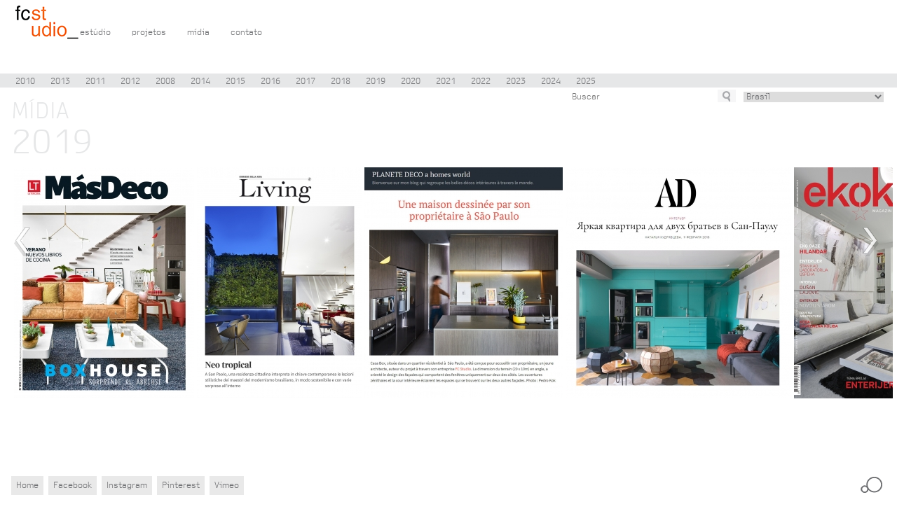

--- FILE ---
content_type: text/html; charset=UTF-8
request_url: https://www.fcstudio.com.br/midias/2019
body_size: 2778
content:
<!doctype html>
<html lang="en" class="no-js">
    <head>
        <meta charset="UTF-8">
        <meta name="description" content="" />
        <meta name="keywords" content="" />
        <meta name="author" content="" />

        <link rel="shortcut icon" type="image/x-icon" href="https://www.fcstudio.com.br/static/site/img/favicon.png">
        <link rel="shortcut icon" type="image/x-icon" href="https://www.fcstudio.com.br/static/site/img/favicon.ico">
        <title>FCstudio</title>
        <meta name="base_url" content="https://www.fcstudio.com.br/">
        <link href="https://www.fcstudio.com.br/static/site/css/reset.css" rel="stylesheet" type="text/css" />
        <link href="https://www.fcstudio.com.br/static/site/css/style.css" rel="stylesheet" type="text/css" />
        <!--<link href="https://www.fcstudio.com.br/static/site/css/jquery.bxslider.css" rel="stylesheet" type="text/css" />-->
        <link href="https://www.fcstudio.com.br/static/site/css/jquery.thumbnailScroller.css" rel="stylesheet" />
        <script src="https://code.jquery.com/jquery-1.10.1.min.js"></script>
        <script type="text/javascript" src="https://www.fcstudio.com.br/static/site/js/jquery-migrate-1.2.1.min.js"></script>
        <script src="https://www.fcstudio.com.br/static/site/js/bibliotecas/jquery.easing.1.3.js" type="text/javascript"></script>
        <script src="https://www.fcstudio.com.br/static/site/js/jquery-ui-1.8.13.custom.min.js"></script>
        <!--<script src="https://www.fcstudio.com.br/static/site/js/jquery.timelinr-0.9.53.js"></script-->
        <script src="https://www.fcstudio.com.br/static/site/js/bjqs-1.3.min.js"></script>
        <script src="https://www.fcstudio.com.br/static/site/js/lemmon-slider.js"></script>
        <script src="https://www.fcstudio.com.br/static/site/js/jquery.checkbox.min.js"></script>
        <script src="https://www.fcstudio.com.br/static/site/js/jquery.validate.js"></script>

        <script type="text/javascript">
            var BASE_URL = "https://www.fcstudio.com.br/";

        </script> 
        <script src="https://www.fcstudio.com.br/static/site/js/jquery.maskedinput.min.js"></script>
        <script src="https://www.fcstudio.com.br/static/site/js/structure.js"></script>
        <script src="https://www.fcstudio.com.br/static/site/js/structure2.js"></script>
        <script>
            (function (i, s, o, g, r, a, m) {
                i['GoogleAnalyticsObject'] = r;
                i[r] = i[r] || function () {
                    (i[r].q = i[r].q || []).push(arguments)
                }, i[r].l = 1 * new Date();
                a = s.createElement(o),
                        m = s.getElementsByTagName(o)[0];
                a.async = 1;
                a.src = g;
                m.parentNode.insertBefore(a, m)
            })(window, document, 'script', '//www.google-analytics.com/analytics.js', 'ga');

            ga('create', 'UA-58947450-1', 'auto');
            ga('send', 'pageview');

        </script>

    </head>
    <body>
                <div class="inner">	   
            <div class="topo">
                <h1> <a href="https://www.fcstudio.com.br/home" class="rpc" title="Flavio Castro">Fl&aacute;vio Castro</a></h1>
                <div id="lava">
                    <ul>
                        <li class="selected"><a href="#" class="a1">est&uacute;dio </a>  
                                    <div class="div1"></div>
                                                                <ul> 
                                <li>
                                    <a href="https://www.fcstudio.com.br/sobre"  class="sobre1"> > sobre </a> 
                                                                        <div class="sobre2"></div>
                                                                            </li> 
                                <li>
                                    <a href="https://www.fcstudio.com.br/equipe"  class="equipe1"> > equipe </a> 
                                                                                <div class="equipe"></div>
                                            
                                </li> 
                                <li>
                                    <a href="https://www.fcstudio.com.br/servicos"  class="servicos1"> > servi&ccedil;os </a> 
                                                                                <div class="servicos"></div>
                                            

                                </li> 
                                <li>
                                    <a href="https://www.fcstudio.com.br/premios"  class="premios1"> > pr&ecirc;mios </a>
                                                                                <div class="premios"></div>
                                            
                                </li> 
                                <li>
                                    <a href="https://www.fcstudio.com.br/academicos"  class="academico1"> > acad&ecirc;mico </a> 
                                    
                                            <div class="academico"></div>

                                                                            </li>
                            </ul> 
                        </li>
                        <li>
                            <a href="https://www.fcstudio.com.br/projetos" class="a2">projetos </a> 
                                    
                                    <div class="div2"></div>
                                                            </li>
                        <li>

                            <a href="https://www.fcstudio.com.br/midias" class="a3">m&iacute;dia </a> 
                                    <div class="div3"></div>
                                                            </li>
                        <li>
                            <a href="https://www.fcstudio.com.br/contato" class="a4">contato </a> 
                                                                <div class="div4"></div>
                                                            </li>			
                    </ul>	
                </div>
            </div>
        </div>

  <div class="inner">  
    <div class="menu-interno">
      <ul>
         					<li><a href="https://www.fcstudio.com.br/midias/2010">2010</a></li>
										<li><a href="https://www.fcstudio.com.br/midias/2013">2013</a></li>
										<li><a href="https://www.fcstudio.com.br/midias/2011">2011</a></li>
										<li><a href="https://www.fcstudio.com.br/midias/2012">2012</a></li>
										<li><a href="https://www.fcstudio.com.br/midias/2008">2008</a></li>
										<li><a href="https://www.fcstudio.com.br/midias/2014">2014</a></li>
										<li><a href="https://www.fcstudio.com.br/midias/2015">2015</a></li>
										<li><a href="https://www.fcstudio.com.br/midias/2016">2016</a></li>
										<li><a href="https://www.fcstudio.com.br/midias/2017">2017</a></li>
										<li><a href="https://www.fcstudio.com.br/midias/2018">2018</a></li>
										<li><a href="https://www.fcstudio.com.br/midias/2019">2019</a></li>
										<li><a href="https://www.fcstudio.com.br/midias/2020">2020</a></li>
										<li><a href="https://www.fcstudio.com.br/midias/2021">2021</a></li>
										<li><a href="https://www.fcstudio.com.br/midias/2022">2022</a></li>
										<li><a href="https://www.fcstudio.com.br/midias/2023">2023</a></li>
										<li><a href="https://www.fcstudio.com.br/midias/2024">2024</a></li>
										<li><a href="https://www.fcstudio.com.br/midias/2025">2025</a></li>
					       
              </li>
              <li style="float:right;">
                <form action="https://www.fcstudio.com.br/busca" method="POST" class="form">
                  <input type="text" id="busca" name="busca" placeholder="Buscar" value=""/> <button type="submit" class="busca-ok">buscar</button>                      
                </form>
                <form action="https://www.fcstudio.com.br/midias" method="POST" name="formPais" id="formPais" >
                  <select size="1" name="pais" onchange="this.form.submit()" class="selectBorder">   
					<option value="">Selecionar Pa&iacute;s</option>
					<option value="1" selected>Brasil</option><option value="2" >Estados Unidos</option><option value="3" >Espanha</option><option value="4" >Cingapura</option><option value="7" >Israel</option><option value="9" >It&aacute;lia</option><option value="10" >Noruega</option><option value="11" >Inglaterra</option><option value="12" >China</option><option value="13" >Venezuela</option><option value="14" >Sui&ccedil;a</option><option value="15" >R&uacute;ssia</option><option value="16" >Pol&ocirc;nia</option><option value="17" >Argentina</option><option value="18" >Jap&atilde;o</option><option value="19" >Rom&ecirc;nia</option><option value="20" >Chile</option><option value="22" >Mexico</option><option value="24" >Franca</option><option value="25" >Equador</option><option value="26" >Alemanha</option><option value="27" >Uganda</option><option value="28" >Holanda</option><option value="29" >Portugal</option><option value="30" >Suica</option><option value="31" >Colombia</option><option value="32" >Servia</option><option value="33" >Canada</option><option value="34" >Mal&aacute;sia</option><option value="35" >Taiwan</option><option value="36" >Escocia</option><option value="39" >Coreia do Sul</option><option value="40" >Filipinas</option><option value="41" >Africa</option><option value="42" >India</option>                  
                 </select>
              </form> 
              </li>
      </ul>         
    </div>
	
	<div class="content-projetos">
		
		<h2>M&iacute;dia</h2>
				<h3>2019</h3>               
				<div class="wrap">
			
			<div id="slider3" class="slider">
								<ul>
											<li>
							<img src="https://www.fcstudio.com.br/static/site/img/midias/img_crop_20190107054324.jpg" alt="" class="clickme" rel="207"/>
						</li>  
												<li>
							<img src="https://www.fcstudio.com.br/static/site/img/midias/img_crop_20190107062739.jpg" alt="" class="clickme" rel="208"/>
						</li>  
												<li>
							<img src="https://www.fcstudio.com.br/static/site/img/midias/img_crop_20190107084534.jpg" alt="" class="clickme" rel="209"/>
						</li>  
												<li>
							<img src="https://www.fcstudio.com.br/static/site/img/midias/img_crop_20190109085524.jpg" alt="" class="clickme" rel="212"/>
						</li>  
												<li>
							<img src="https://www.fcstudio.com.br/static/site/img/midias/img_crop_20190115091917.jpg" alt="" class="clickme" rel="214"/>
						</li>  
												<li>
							<img src="https://www.fcstudio.com.br/static/site/img/midias/img_crop_20190117034704.jpg" alt="" class="clickme" rel="216"/>
						</li>  
												<li>
							<img src="https://www.fcstudio.com.br/static/site/img/midias/img_crop_20190204111754.jpg" alt="" class="clickme" rel="217"/>
						</li>  
												<li>
							<img src="https://www.fcstudio.com.br/static/site/img/midias/img_crop_20190222065823.jpg" alt="" class="clickme" rel="220"/>
						</li>  
												<li>
							<img src="https://www.fcstudio.com.br/static/site/img/midias/img_crop_20190219114246.JPG" alt="" class="clickme" rel="218"/>
						</li>  
												<li>
							<img src="https://www.fcstudio.com.br/static/site/img/midias/img_crop_20190219122232.jpg" alt="" class="clickme" rel="219"/>
						</li>  
												<li>
							<img src="https://www.fcstudio.com.br/static/site/img/midias/img_crop_20190225073449.jpg" alt="" class="clickme" rel="221"/>
						</li>  
												<li>
							<img src="https://www.fcstudio.com.br/static/site/img/midias/img_crop_20190227060323.jpg" alt="" class="clickme" rel="222"/>
						</li>  
												<li>
							<img src="https://www.fcstudio.com.br/static/site/img/midias/img_crop_20190301055918.jpg" alt="" class="clickme" rel="223"/>
						</li>  
												<li>
							<img src="https://www.fcstudio.com.br/static/site/img/midias/img_crop_20190301071849.jpg" alt="" class="clickme" rel="224"/>
						</li>  
												<li>
							<img src="https://www.fcstudio.com.br/static/site/img/midias/img_crop_20190318122915.jpg" alt="" class="clickme" rel="225"/>
						</li>  
												<li>
							<img src="https://www.fcstudio.com.br/static/site/img/midias/img_crop_20190328020746.jpg" alt="" class="clickme" rel="226"/>
						</li>  
												<li>
							<img src="https://www.fcstudio.com.br/static/site/img/midias/img_crop_20190401053508.jpg" alt="" class="clickme" rel="227"/>
						</li>  
												<li>
							<img src="https://www.fcstudio.com.br/static/site/img/midias/img_crop_20190402014925.jpg" alt="" class="clickme" rel="228"/>
						</li>  
												<li>
							<img src="https://www.fcstudio.com.br/static/site/img/midias/img_crop_20190429055448.jpg" alt="" class="clickme" rel="229"/>
						</li>  
												<li>
							<img src="https://www.fcstudio.com.br/static/site/img/midias/img_crop_20190506055418.jpg" alt="" class="clickme" rel="230"/>
						</li>  
												<li>
							<img src="https://www.fcstudio.com.br/static/site/img/midias/img_crop_20190506105241.jpg" alt="" class="clickme" rel="231"/>
						</li>  
												<li>
							<img src="https://www.fcstudio.com.br/static/site/img/midias/img_crop_20190510124640.jpg" alt="" class="clickme" rel="232"/>
						</li>  
												<li>
							<img src="https://www.fcstudio.com.br/static/site/img/midias/img_crop_20190712112702.jpg" alt="" class="clickme" rel="237"/>
						</li>  
												<li>
							<img src="https://www.fcstudio.com.br/static/site/img/midias/img_crop_20190809084554.jpg" alt="" class="clickme" rel="238"/>
						</li>  
												<li>
							<img src="https://www.fcstudio.com.br/static/site/img/midias/img_crop_20190809085833.jpg" alt="" class="clickme" rel="239"/>
						</li>  
												<li>
							<img src="https://www.fcstudio.com.br/static/site/img/midias/img_crop_20190918021239.jpg" alt="" class="clickme" rel="240"/>
						</li>  
						 
				</ul> 
			</div>
			
			<div class="controls">    
				<a href="#" class="next-page"><img src="https://www.fcstudio.com.br/static/site/images/projetos/next.png" alt=""/></a>
				<a href="#" class="prev-page"><img src="https://www.fcstudio.com.br/static/site/images/projetos/prev.png" alt=""/></a>
			</div>     
		
		</div>
		
		<!--TARJA CINZA OCULTA-->
		<div id="wrapper">  
			<div id="div2"> 
				<div id="teste">
			<!-- CONTEuDO -->
				</div>
			</div>
		</div>
	
	</div>
  
  </div>

   
	<div class="box-big-image">
		<img class="big-image" src="transparent.png" alt=""/>
	</div>
	<div class="box-big-video">
		<iframe class="big-video" width="853" height="480" src="https://www.fcstudio.com.br/blank.html" frameborder="0" allowfullscreen></iframe>
	</div>
	
	<div class="inner">
  <footer>
    <div class="redes-sociais">
        <ul>
            <li>
                <a href="https://www.fcstudio.com.br/home">Home</a>
            </li>
            <li>
                <a href="https://www.facebook.com/fcstudio.arquitetura?ref=hl" target="_blank">Facebook</a>
            </li>
            <li>
                <a href="http://www.instagram.com/fcstudio_" target="_blank">Instagram</a>
            </li>
            <li>
                <a href="http://pinterest.com/FCSTUDIOarq/" target="_blank">Pinterest</a>
            </li>
             <li>
                <a href="https://vimeo.com/fcstudio" target="_blank">Vimeo</a>
            </li>
            
                
            
        </ul>
        <div class="logo-vitamina">
            <a href="https://www.vitaminaweb.com.br" target="_blank" class="vitamina"><img src="https://www.fcstudio.com.br/static/site/images/logo-vitamina.png" alt=""/></a>
        </div>
    </div>
  </footer>
</div>






</body>
</html>

--- FILE ---
content_type: text/css
request_url: https://www.fcstudio.com.br/static/site/css/reset.css
body_size: 1042
content:
html, body, div, span, applet, object, iframe,
h1, h2, h3, h4, h5, h6, hr, p, blockquote, pre,
a, abbr, acronym, address, big, cite, code,
del, dfn, em, font, img, ins, kbd, q, s, samp,
small, strike, strong, sub, sup, tt, var,
b, u, i, center,
dl, dt, dd, ol, ul, li,
fieldset, form, label, legend,
table, caption, tbody, tfoot, thead, tr, th, td {
	margin:0; padding:0; border:0; outline:0; background:transparent;
	/*vertical-align: baseline;*/
}

body { line-height:1; }
input, select, textarea { border:1px solid #aeaeae; margin:0px; color:#FFF; padding:0px; font-size:11px;}
ol, ul { list-style:none; }
blockquote, q { quotes:none; }
hr { display:none; }
/* remember to define focus styles! */
:focus { outline:0; }

/* remember to highlight inserts somehow! */
ins { text-decoration:none; }
del { text-decoration:line-through; }

/* tables still need 'cellspacing="0"' in the markup */
table { border-collapse:collapse; border-spacing:0; }

/* classe para replace */
.tit,
.rpc, .rpci { display:block; overflow:hidden; text-indent:-9999px; }
.rpci { border:none; word-spacing:999px; cursor:pointer; }

/* configurações gerais de a */
a, .a1:hover {	text-decoration:none; }
a:hover, .a1 { text-decoration:underline; }

/* floats */
.fL, .fR { display:block; position:relative; float:left; }
.fR { float:right!important; }
.fN { float:none!important; }

/*uteis*/
.dMa { display:block!important; margin-left:auto!important; margin-right:auto!important; float:none!important; }
.bB { border:none!important; }
.dN { display:none!important; } .dB { display:block; } .dBi { display:block!important; } .dI { display:inline; } .dT { display:table; }
.bgN { background:none!important; }
.w100 {width:100%!important;}
.cR {clear:right;} .cL {clear:left;} .cB {clear:both; display:block;} .cN {clear:none;}
.hA {height:auto!important;}
.wA {width:auto!important;}
.oH { overflow:hidden!important; } .oV, .overI { overflow:visible!important; }
.m0 { margin:0px!important; }
.mL { margin-left:0px!important; } .mB { margin-bottom:0px!important; } .mT { margin-top:0px!important; } .mR { margin-right:0px!important; }
.p0 { padding:0px!important; }
.pL { padding-left:0px!important; } .pB { padding-bottom:0px!important; } .pT { padding-top:0px!important; } .pR { padding-right:0px!important; }

.l1, .l1 li, .l2, .l2 li { width:100%; float:left; display:block; position:relative; }
.l2,.l2 li { width:auto; }

.tR { text-align:right; } .tC { text-align:center; }

.z1 { z-index:1; position:relative; } .z2 { z-index:2; position:relative; }
.z3 { z-index:3; position:relative; } .z4 { z-index:4; position:relative; }
.z5 { z-index:5; position:relative; } .z6 { z-index:6; position:relative; }.z7 { z-index:7; position:relative; }

.bg1 { background-position:left -00px; } .bg2 { background-position:left -30px; }
.bg3 { background-position:left -60px; } .bg4 { background-position:left -90px; }
.bg5 { background-position:left -120px; } .bg6 { background-position:left -150px; }
.bg7 { background-position:left -180px; } .bg8 { background-position:left -210px; }
.bg9 { background-position:left -240px; } .bg10 { background-position:left -270px; }

/*
* ------------------------------------------------------------------------------------------------
* FONT F@CE
* ------------------------------------------------------------------------------------------------
*/
@font-face {
    font-family: 'AccessLight';
    src: url('../fonts/access_light-webfont-webfont.eot');
    src: url('../fonts/access_light-webfont-webfont.eot') format('embedded-opentype'),
         url('../fonts/access_light-webfont-webfont.woff') format('woff'),
         url('../fonts/access_light-webfont-webfont.ttf') format('truetype'),
         url('../fonts/access_light-webfont-webfont.svg#AccessLight') format('svg');
}

--- FILE ---
content_type: text/css
request_url: https://www.fcstudio.com.br/static/site/css/style.css
body_size: 5588
content:
body {
	
	color:#6d6e71;
	font:9pt 'AccessLight';	
}
.general {
	
	overflow:hidden;
	width:100%;		
}

/* Centralizada */
.inner {
margin: auto;
width: 100%;
padding: 0;
}

.inner a {
	color:#6d6e71;
	font:9pt 'AccessLight';	
	text-decoration: none;

}

/* Topo */
.topo {
	width:100%;
	z-index:1;
}

.topo h1 {
	float:left;
	height:66px;
	width:103px;
	padding-right: 21px;
	   padding-left: 16px;
}

.topo h1 a {
	background:url(../images/logo.png) no-repeat;
	height:66px;
	width:103px;
	text-indent: -999999px;
	float:left;
	
}


.topo #lava {
		position:relative; 
		text-align:center; 
		width:683px; 
		height:40px;
		top:32px;
		left:99px;
	}
	
.topo #lava ul {
		margin:0; 
		padding:0; 
		list-style:none; 
		display:inline;
		position:absolute; 
		left:0px; 
		top:0; 
		z-index:100;
		width: 100%;

	}
	
.topo #lava ul li {
		margin:0 15px; 
		float:left;
	}

.topo #lava li ul {
	position: absolute;
	left: 1px; /* Set 1px less than menu width */
	top: 20px;
	display: none;

	}

.topo #lava ul li a {
	color:#6d6e71;
	display:block;
	font:9pt 'AccessLight';	
	left:0;
	line-height:30px;
	background: none;
	text-decoration:none;
	text-align:left;
	top:0;	
	}

.topo #lava ul li a:hover {background: none; color:#fff;  } /* Hover Styles */
		
.topo #lava li ul li a {background: none;  } /* Sub Menu Styles */
		
.topo #lava li:hover ul, li.hover ul { background: none; display: block; color:#fff; } /* The magic */


.topo #lava div { 
    
    width: 0;
    height:11px;
    background-color: #a7a9ac;
    position: absolute;
    top:9px;
    z-index:-99999;
  
    
} 

.fanPage{
position: fixed;
top: 34px;
right: -18%;

}



	
/*.topo #lava #box {
		position:absolute; 
		left:0; 
		top:0; 
		z-index:50; 
		
		height:15px;
		padding:4px;
		margin-left:-10px;
	}
	
.topo #lava #box .head {
		background:#a7a9ac;
		height:20px;
		padding-left:10px;
	}*/



footer{
position: fixed;
bottom: 0px;
background: #fff;
height: 50px;
width: 100%;
}
footer .redes-sociais{
display: block;

margin: auto;
margin-top: 10px;
padding-left: 16px;

	
}
footer .redes-sociais li {
	display:block;
	float: left;
	background: #e9e9e9;
	padding: 7px;
	margin-right: 7px;

}
footer .redes-sociais li a  {
	text-decoration: none;
	color:#6d6e71;
}

.logo-vitamina{
	float: right;
}
.logo-vitamina a.vitamina{
	
	width: 40px;
	height: 36px;
	margin-right: 16px;

}

.logo-home{
	float: right;
bottom: 16px;
position: absolute;
right: 0px;
}
.logo-home a.vitamina{
	
	width: 40px;
	height: 36px;
	margin-right: 16px;

}



 .content{
  margin-top: 92px;
display: block;
padding-left: 16px;
 width: 100%;
   height: 600px;
   background: url(../images/plto_croqui_site.png) no-repeat 200px -19px;

}


 .content img{
float: left;

}
.content h2{
	font:14px 'AccessLight';
	color:#6d6e71;
	padding-bottom:32px; 	
	cursor:default;
}

.content h4{
	font:9pt 'AccessLight';
	color:#6d6e71;
	text-align: justify;
	line-height: 17px;
	
}
.content p{
	font:9pt 'AccessLight';
	color:#6d6e71;
	width: 378px;
	text-align: justify;
	padding-bottom:32px; 
	line-height: 17px;
	
		
}
 .content li{
	font:9pt 'AccessLight';
	
	color:#6d6e71;
	width: 378px;
	text-align: justify;
	padding-bottom: 13px;
	cursor:default;
}

 .content-descricao{
float: left;
margin-top: -193px;
}

 .content-descricao h2{
	font:9pt 'AccessLight';
	color:#6d6e71;
	text-align: justify;
	line-height: 17px;
	
}


.imagem-sobre img{
	float:right;
		
}



.sobre{
  padding-top: 92px;
  display: block;
   
   width: 100%;
   height: 600px;
   background: url(../images/img-sobre.jpg) no-repeat 395px 92px;


}
.sobre h2{
	padding-left: 10px;
	font:14px 'AccessLight';
	color:#6d6e71;
	padding-bottom:32px; 	
	cursor: default;
}

.sobre h4{
	font:9pt 'AccessLight';
	color:#6d6e71;
	text-align: justify;
	line-height: 17px;
	
}
.sobre p{
	font:9pt 'AccessLight';
	color:#6d6e71;
	width: 363px;
	text-align: justify;
	padding-bottom:32px; 
	line-height: 17px;
	padding-left: 10px;
	cursor: default;
		
}

.cinemaArquitetura{
  padding-top: 92px;
  display: block;   

   width: 99%;
   height: 600px;
  


}

.cinemaArquitetura iframe{
	position: absolute;
	left:390px;
	top:218px;
}
.cinemaArquitetura h2{
	padding-left: 10px;
	font:14px 'AccessLight';
	color:#6d6e71;
	padding-bottom:32px; 	
}

.cinemaArquitetura h4{
	font:9pt 'AccessLight';
	color:#6d6e71;
	text-align: justify;
	line-height: 17px;
	
}
.cinemaArquitetura p{
	font:9pt 'AccessLight';
	color:#6d6e71;
	width: 363px;
	text-align: justify;
	padding-bottom:32px; 
	line-height: 17px;
	padding-left: 10px;
		
}

.foro-mercado{
  padding-top: 92px;
  
  display: block;  

   width: 99%;
   height: 600px;
   background: url(../images/foro-mercado.jpg) no-repeat 395px 92px;


}
.foro-mercado h2{
	padding-left: 10px;
	font:14px 'AccessLight';
	color:#6d6e71;
	padding-bottom:32px; 	
}

.foro-mercado h4{
	font:9pt 'AccessLight';
	color:#6d6e71;
	text-align: justify;
	line-height: 17px;
	
}
.foro-mercado p{
	font:9pt 'AccessLight';
	color:#6d6e71;
	width: 363px;
	text-align: justify;
	padding-bottom:32px; 
	line-height: 17px;
	padding-left: 10px;
		
}

.miraflores{
  padding-top: 92px;
  display: block;   

   width: 99%;
   height: 600px;
   background: url(../images/miraflores.jpg) no-repeat 395px 92px;


}
.miraflores h2{
	padding-left: 10px;
	font:14px 'AccessLight';
	color:#6d6e71;
	padding-bottom:32px; 	
}

.miraflores h4{
	font:9pt 'AccessLight';
	color:#6d6e71;
	text-align: justify;
	line-height: 17px;
	
}
.miraflores p{
	font:9pt 'AccessLight';
	color:#6d6e71;
	width: 363px;
	text-align: justify;
	padding-bottom:32px; 
	line-height: 17px;
	padding-left: 10px;
		
}

.edificios-comparados{
  padding-top: 92px;
  display: block;   

   width: 99%;
   height: 600px;
   background: url(../images/edificios-comparados.jpg) no-repeat 395px 92px;


}
.edificios-comparados h2{
	padding-left: 10px;
	font:14px 'AccessLight';
	color:#6d6e71;
	padding-bottom:32px; 	
}

.edificios-comparados h4{
	font:9pt 'AccessLight';
	color:#6d6e71;
	text-align: justify;
	line-height: 17px;
	
}
.edificios-comparados p{
	font:9pt 'AccessLight';
	color:#6d6e71;
	width: 363px;
	text-align: justify;
	padding-bottom:32px; 
	line-height: 17px;
	padding-left: 10px;
		
}

.cidade-vertical{
  padding-top: 92px;
  display: block;   

   width: 99%;
   height: 600px;
   background: url(../images/cidade-vertical.jpg) no-repeat 395px 92px;


}
.cidade-vertical h2{
	padding-left: 10px;
	font:14px 'AccessLight';
	color:#6d6e71;
	padding-bottom:32px; 	
}

.cidade-vertical h4{
	font:9pt 'AccessLight';
	color:#6d6e71;
	text-align: justify;
	line-height: 17px;
	
}
.cidade-vertical p{
	font:9pt 'AccessLight';
	color:#6d6e71;
	width: 363px;
	text-align: justify;
	padding-bottom:32px; 
	line-height: 17px;
	padding-left: 10px;
		
}

.pinacoteca{
  padding-top: 92px;
  display: block;   

   width: 99%;
   height: 600px;
   background: url(../images/pinacoteca.jpg) no-repeat 395px 92px;


}
.pinacoteca h2{
	padding-left: 10px;
	font:14px 'AccessLight';
	color:#6d6e71;
	padding-bottom:32px; 	
}

.pinacoteca h4{
	font:9pt 'AccessLight';
	color:#6d6e71;
	text-align: justify;
	line-height: 17px;
	
}
.pinacoteca p{
	font:9pt 'AccessLight';
	color:#6d6e71;
	width: 363px;
	text-align: justify;
	padding-bottom:32px; 
	line-height: 17px;
	padding-left: 10px;
		
}


.jean-prove{
  padding-top: 92px;
  display: block;   

   width: 99%;
   height: 600px;
   background: url(../images/jean-prove.jpg) no-repeat 395px 92px;


}
.jean-prove h2{
	padding-left: 10px;
	font:14px 'AccessLight';
	color:#6d6e71;
	padding-bottom:32px; 	
}

.jean-prove h4{
	font:9pt 'AccessLight';
	color:#6d6e71;
	text-align: justify;
	line-height: 17px;
	
}
.jean-prove p{
	font:9pt 'AccessLight';
	color:#6d6e71;
	width: 363px;
	text-align: justify;
	padding-bottom:32px; 
	line-height: 17px;
	padding-left: 10px;
		
}


.vila-roche{
  padding-top: 92px;
  display: block;   

   width: 99%;
   height: 600px;
   background: url(../images/vila-roche.jpg) no-repeat 395px 92px;


}
.vila-roche h2{
	padding-left: 10px;
	font:14px 'AccessLight';
	color:#6d6e71;
	padding-bottom:32px; 	
}

.vila-roche h4{
	font:9pt 'AccessLight';
	color:#6d6e71;
	text-align: justify;
	line-height: 17px;
	
}
.vila-roche p{
	font:9pt 'AccessLight';
	color:#6d6e71;
	width: 363px;
	text-align: justify;
	padding-bottom:32px; 
	line-height: 17px;
	padding-left: 10px;
		
}

.content-equipe{
  padding-top: 92px;
  display: block;
  width: 653px;	
   padding-left: 16px;


}
.content-equipe h2{
	font:14px 'AccessLight';
	color:#6d6e71;
	padding-bottom:32px; 
	cursor: default;

}

.content-equipe h4{
	font:10pt 'AccessLight';
	color:#6d6e71;
	text-align: justify;
	line-height: 17px;
	
}
.content-equipe p{
	font:9pt 'AccessLight';
	color:#6d6e71;
	background: url(../images/filete-equipe.jpg) repeat-y right;
	text-align: justify;
	padding-bottom:32px; 
	padding-right: 30px;
	line-height: 20px;
	width: 494px;	
	cursor: default;
		
}

.description {
background-color: #e6e7e8;

display: none;
height: 44px;
width: 140px;
padding: 5px;
position: absolute;
margin-left: 4px;
margin-top: -61px;
border-right: solid 4px white;
}
.description p{
	color:#6d6e71;
}

.content-colaboradores{

display: block;
width: auto;
position: absolute;
top: 133px;
left: 590px;

}
.content-colaboradores h2{
	font:14px 'AccessLight';
	color:#6d6e71;
	padding-bottom:32px; 

}

.content-colaboradores h4{
	font:9pt 'AccessLight';
	color:#6d6e71;
	text-align: justify;
	line-height: 17px;
	
}
.content-colaboradores p{
	font:9pt 'AccessLight';
	color:#6d6e71;
	
	text-align: justify;
	padding-bottom:32px; 
	line-height: 17px;
		
}

.content-colaboradores li{
	font:9pt 'AccessLight';
	
	color:#6d6e71;
	width: auto;
	text-align: justify;
	padding-bottom: 7px;
	cursor:default;
}


.content-arq{
  padding-top: 92px;
  display: block;
     padding-left: 16px;


}
.content-arq h2{
	font:14px 'AccessLight';
	color:#6d6e71;
	padding-bottom:32px; 	
}

.content-arq h4{
	font:9pt 'AccessLight';
	color:#6d6e71;
	text-align: justify;
	line-height: 17px;
	
}
.content-arq p{
	font:9pt 'AccessLight';
	color:#6d6e71;
	width: 378px;
	text-align: justify;
	padding-bottom:32px; 
	line-height: 17px;
	float: left;
		
}

.content-arq .fR p{
	font:9pt 'AccessLight';
	color:#6d6e71;
	width: 378px;
	text-align: justify;
	padding-bottom:32px; 
	line-height: 17px;
	float: right;
		
}



.content-memorial{
  padding-top: 16px;
  display: block;
     padding-left: 16px;
     	font:9pt 'AccessLight';
	color:#6d6e71;
	width: 747px;
	text-align: justify;
	padding-bottom:32px; 
	line-height: 17px;


}
.content-memorial h2{
	font:9pt 'AccessLight';
	color:#6d6e71;
	padding-bottom:2px; 
	font-weight: bold;

}


.content-memorial p{
	font:9pt 'AccessLight';
	color:#6d6e71;
	width: 747px;
	text-align: justify;
	padding-bottom:32px; 
	line-height: 17px;
		
}
.content-memorial ul{
  

  padding-bottom: 46px;
  font-weight: bold;
 


}



.menu-interno{
  padding-top: 65px;
  display: block;
     
     width: 100%%;

}

.menu-interno ul{
 
  padding-bottom: 20px;
  background: #e6e7e8;

 
}

.menu-interno li{
  
display: block;
float: left;
padding-left: 22px;

padding-top: 5px;
padding-bottom: 5px;



}



.menu-interno li a{
  
  font:9pt 'AccessLight';
  color:#6d6e71;
  padding-bottom: 2px;
  text-decoration: none;

}
.menu-interno li  form select{
width: 200px;
float: right;
margin-right: 19px;
font:9pt 'AccessLight' !important;
  color:#6d6e71 !important;
  margin-top:-2px;
  border:none !important;
  
}
/*.menu-interno li form .box_select 
{
background: url(../images/pais.png) no-repeat scroll right center;
    border:none;
	background-color:none;
    height: 17px;  
    width: 200px;
	float:left;
	margin-bottom: 10px;
	
	
}
.menu-interno li form .box_select select 
{
   width: 200px;
float: right;
margin-right: 19px;
font:9pt 'AccessLight' !important;
  color:#6d6e71 !important;
  margin-top:-3px;

	
	
}*/

.video{
margin-left: 432px;
position: absolute;
top: 136px;
}

.videofl{
  padding-top: 92px;
  padding-left:16px;
  display: block;
   text-align: justify;
   width: 400px;

  


}

.menu-interno li form input{
width: 200px;

font: 9pt 'AccessLight' !important;
color: #6d6e71 !important;
margin-top: -3px;
float: left;
height: 16px;
padding: 0px 8px;
border: none;
}

.menu-interno li .formfR{

float: right !important;
margin-right: 10px;

}

.menu-interno li .form{

margin-right: 225px;

}

 .menu-interno li button{
background: url(../images/buscar.png) no-repeat;
width: 26px;
height: 18px;
text-indent: -9999px;
border: none;
float: left;
margin-top: -5px;
margin-right: 5px;
  }


#premiosVazio{
margin-top: -101px;
}

.contato{
  padding-top: 92px;
  display: block;
  padding-left: 16px;


}
.contato h2{
	font:14px 'AccessLight';
	color:#6d6e71;
	padding-bottom:32px; 	
}

.contato h4{
	font:9pt 'AccessLight';
	color:#6d6e71;
	text-align: justify;
	line-height: 17px;
	
}

.contato p{
	font:9pt 'AccessLight';
	color:#6d6e71;
	width: 179px;
	
	padding-bottom:30px; 
	line-height: 17px;
	cursor: default;
		
}
.contato p a{ 
	font:9pt 'AccessLight';
	color:#6d6e71;
	width: 170px;
	
	padding-bottom:30px; 
	line-height: 17px;
		
}

.contato .mapa{
	
	text-align: justify;
	margin-left:360px;
	float: left;
	width: 642px;

	
		
}
#posicao{
	float:left;
	width: 240px;

}
.contato .mapa a{
	
	text-align: justify;
	font-size:9pt;
	color: #6d6e71;
	padding-top: 8px;
	
		
}
.contato img{
	height: 343px;
	width: 642px;
	text-align: justify;
	padding-bottom:8px; 
	float: right;
	margin-top: -272px;
	border-bottom: solid 5px #e5e6e6;
		
}

.form-contato{
	
	border-top: solid 1px #e7e7e7;
	border-left: solid 1px #e7e7e7;
	border-right: solid 1px #e7e7e7;
	width: 584px;
	padding: 10px 0px;
  display: block;
  background: #fff;
	
}

.form-contato h2{
	margin-top:37px;
	margin-left:30px;
	margin-right:30px;
	margin-bottom: 25px;
	font:9pt 'AccessLight';

	
}

.form-contato form {
display: block;

width: 572px;
height: 100%;
font:9pt 'AccessLight';

	
}

.form-contato form input[type="text"]{
	border:1px solid #c2c2c2;
	background-color:#fff;
	color:#6d6e71;
	letter-spacing: 1px;
	height:30px;
	margin-left: 35px;
	
	margin-bottom: 8px;
	width:502px;
	padding: 5px;
}
.ulCheck{
display: block;

}
.ulCheck li{
	float: left;
	width: 179px;
}

.ulCheck .lastLi{

margin-bottom: 22px;
}

#contact_error {
padding-left:30px;
}

.form-contato form #email
 {
	width:352px;
}
.form-contato form #data_nascimento
 {
	width:135px;
	margin-right: 35px;
}
.form-contato form #nacionalidade
 {
	width:352px;
	margin-top: -50px;
}


.form-contato form #telefone
 {
	width:135px;
	margin-right: 35px;
	
}

.form-contato form #empresa
 {
	width:352px;
}

.form-contato form #inicio_empresa
 {
	width:57px;
	float:left;
}
.form-contato form #fim_empresa
 {
	width:57px;
	float:right;
	margin-top:-50px;
	margin-right: 42px;
}

.form-contato form .frMesAno{
	position: absolute;
margin-top: -50px;
margin-left: 371px;
}

.form-contato form #ano_periodo
 {
	width:240px;
}

.form-contato form #outros
 {
width: 90px;
height: 15px;
margin-top: 10px;
}
.form-contato form .univer
 {
	top:-50px;
	float: left;
margin-top: -50px;
border-bottom: solid 1px #e7e7e7;
	border-left: solid 1px #e7e7e7;
	border-right: solid 1px #e7e7e7;
	margin-bottom:32px;
	background: #fff;
	margin-left: -1px;

}
	


.form-contato form textarea{
	border:1px solid #c2c2c2;
	background-color:#fff;
	color:#6d6e71;
	font:9pt 'AccessLight';
	letter-spacing: 1px;
	height:139px;
	margin-left: 35px;
margin-right: 35px;
margin-bottom: 8px;
padding: 5px;
	width:502px;
	overflow:hidden;
	resize:none;
}

.adcionarExp{
	background: #e6e7e8;
	padding: 5px 20px;
	width: 180px;
	color:#6d6e71;
	font:9pt 'AccessLight';
	float: right;
margin-right: 35px;
text-align: center;
text-decoration: none;

}

.form-contato form input.error,
.form-contato form textarea.error {
	border:1px solid #F00!important;
}

.form-contato form button {

background-color: #e6e7e8;
color: #6d6e71;
cursor: pointer;
display: block;
float: right;
font:9pt 'AccessLight';
letter-spacing: 1px;
border: none;
padding: 10px 35px 10px 35px;
margin-right: 35px;
margin-top:20px;
margin-bottom:20px;
	
}


.form-contato .fR {
	padding:0 0 0 0;
	float:right!important;
	top:-50px;
	left: 14px;
}

.form-contato .fRmes {
	padding:0 0 0 0;
	float:right!important;
	top:-50px;
	left: 51px;
}

.maq{
	margin-right: 60px;
}
.conc{
	margin-right: 75px;
}
.exe{
	margin-right: 50px;
}
.edi{
	margin-right: 48px;
}
.img3d{
	margin-right: 50px;
}

.projBas{
	margin-right: 50px;
}

.dirObra{
	margin-right: 50px;
}

.urb{
	margin-right: 45px;
}
.desInd{
	margin-right: 50px;
}
.pai{
	margin-right: 50px;
}
.inte{
	margin-right: 50px;
}

.chePro{
	margin-right: 13px;
}
.arqEq{
	margin-right: 50px;
}
.esta{
	margin-right: 50px;
}
.cola{
	margin-right: 50px;
}
.auto2d{
	margin-right: 50px;
}
.photo{
	margin-right: 50px;
}

.pacAd{
	margin-right: 50px;
}
.auto3d{
	margin-right: 50px;
}
.stuMax{
	margin-right: 30px;
}


.ske{
	margin-right: 59px;
}
.des{
	margin-right: 58px;
}
.illu{
	margin-right: 50px;
}
.port{
	margin-right: 50px;
}

.esp{
	margin-right: 50px;
}
.ing{
	margin-right: 50px;
}


#mask {position:absolute;
z-index:9000;  
background-color:#fff; 
display:none;
width: 100%;
height: 100%;
}

#boxes .window {
position:absolute;
width:900px;
height:2000px;
display:none;
z-index:9999;
padding:20px;
top:5% !important;
left:20% !important;
}


/* posiciona o link para fechar a janela */
.close {
display:block; 
text-align:center;
background: url(../images/fechar.png) no-repeat;
width: 27px;
height: 27px;
color: #1b6f89;
float:right;
opacity: 1;
text-indent: -999999px;
margin-right: -14px;
}  


#boxes #dialog {
  width:572px; 
  height:100%;
}

#boxes #dialog1 {
  width:900px; 
  height:500px;
}

 .gallery {
	float:left;
	padding:0px;
	width:auto;
}



 .nav-prev {
	position: absolute;
    top: 50%;
    left: 2%;
    width: 38px;
    height: 43px;
    cursor: pointer;
    background: transparent url(../images/projetos/prev.png) no-repeat 0 0;	
    z-index: 2222222;
 
    
}
a.nav-prev{
	text-indent: -9999px;
}


 .nav-next {
	position: absolute;
    top: 50%;
    right: 2%;
    width: 38px;
    height: 43px;
    cursor: pointer;
    background: transparent url(../images/projetos/next.png) no-repeat 0 0;
     z-index: 2222222;
     
     
}
a.nav-next {
	text-indent: -9999px;
}

.gallery .thumbs-image .content-thumbs {
	margin-bottom:100px;
	height:auto;
	overflow:hidden;
	position:relative;
	width:100%!important;
	
}

.gallery .thumbs-image .content-thumbs h3 {
color: #464646;
font: 9pt 'AccessLight';
float: left;
padding: 8px 4px 0 4px;
width: 34px;
margin-top: 0px;
	
}

.gallery .thumbs-image .content-thumbs ul {
	display:block;
	height:60px;
	overflow:hidden;
	width:500000px;
	background: #FFF;
}

/*width:2309px;*/

.gallery .thumbs-image .content-thumbs ul li {
	
	cursor:pointer;
	float:left;
	height:60px;
	text-align:center;
	width:154px;
	list-style: none;
}
.gallery .thumbs-image .content-thumbs ul li a{


display:block; 
float:left;
}

.gallery .thumbs-image .content-thumbs ul li a:hover{
background: url(../images/checked.png) no-repeat;
}

.gallery .thumbs-image .content-thumbs ul li img {
	border:solid 4px white;
	height:54px;
	width:154px;
}




.content-central{
    height: 442px;
    position: absolute;
    
    top: 50%;
    margin-top: -221px;
    z-index: 1;
	width: 100%;


}

.content-central h2{
	font:32px 'AccessLight';
	color:#e6e7e8;
	padding-bottom:7px; 
	padding-left: 16px;	
	text-transform: uppercase;
}
.content-central h3{
	font:48px 'AccessLight';
	color:#e6e7e8;
	padding-bottom:7px; 
	padding-left: 16px;	
	text-transform: uppercase;
}
.content-central p{
	font:9pt 'AccessLight';
	color:#6d6e71;
	width: 378px;
	text-align: justify;
		
}
.content-central img{
	float:right;
		
}






.content-projetos{
 padding-top: 16px;
  display: block;
  

}

.content-projetos h2{
	font:32px 'AccessLight';
	color:#e6e7e8;
	padding-bottom:7px; 
	padding-left: 16px;	
	text-transform: uppercase;
}
.content-projetos h3{
	font:48px 'AccessLight';
	color:#e6e7e8;
	padding-bottom:7px; 
	padding-left: 16px;	
	text-transform: uppercase;
	line-height: 42px;
}
.content-projetos p{
	font:9pt 'AccessLight';
	color:#6d6e71;
	width: 378px;
	text-align: justify;
		
}
.content-projetos img{
	float:right;
	cursor: pointer;
		
}
.jquery-checkbox img{ vertical-align: middle; width: 23px; height: 23px; margin:6px 7px 0 11px; }
.jquery-checkbox img{ background: url(../images/check.png) no-repeat; }
.jquery-checkbox img{
	
}
.jquery-checkhover img{

}
.jquery-checkbox-checked img{
	background: url(../images/checked.png) no-repeat;
}
.jquery-checkbox-checked .jquery-checkbox-hover img {
	
}

.jquery-checkbox-disabled img{
	
}
.jquery-checkbox-checked .jquery-checkbox-disabled img{
	
}

.posicao{
	float: right;
margin-top: -45px;
margin-right: 76px;
}

.checkBox{
	margin-left:35px;
}







.sociales {
	text-align: center;
	margin-bottom: 20px;
}

	#timeline {
		width: 100%;
		margin:auto;
		height: 100%;
		overflow: hidden;	
	
		top:50px;
		
	}
		#dates {
			width: 800px!important;
			height: 60px;
			overflow: hidden;
			position: fixed;
			bottom:20px;
			margin-left: 61px!important; 
		}
			#dates li {
				list-style: none;
				float: left;
				width: auto;
				height: 50px;
				font-size: 9pt;
				text-align: center;
				margin-right: 26px;

			}
				#dates a {
					line-height: 38px;
					padding-bottom: 10px;
				
					color:#464646;
				}
				
		
		#issues {
			width: 800px;
			height: 100%;
			overflow: hidden;
		}	
			#issues li {
				width: 800px;
				height: 100%;
				list-style: none;
				float: left;
			}
				#issues li.selected img {
				/*	-webkit-transform: scale(1.1,1.1);
					-moz-transform: scale(1.1,1.1);
				    -o-transform: scale(1.1,1.1);
				    -ms-transform: scale(1.1,1.1);
				    transform: scale(1.1,1.1);*/
				}
				#issues li img {
					float: left;
					margin-right: 8px;
					margin-top: 18px;

					background: transparent;
					-ms-filter: "progid:DXImageTransform.Microsoft.gradient(startColorstr=#00FFFFFF,endColorstr=#00FFFFFF)"; /* IE 8 */   
					filter: progid:DXImageTransform.Microsoft.gradient(startColorstr=#00FFFFFF,endColorstr=#00FFFFFF);/* IE 6 & 7 */      
					/*zoom: 1;
					-webkit-transition: all 2s ease-in-out;
					-moz-transition: all 2s ease-in-out;
					-o-transition: all 2s ease-in-out;
					-ms-transition: all 2s ease-in-out; 
					transition: all 2s ease-in-out;
					-webkit-transform: scale(0.7,0.7);
					-moz-transform: scale(0.7,0.7);
				    -o-transform: scale(0.7,0.7);
				    -ms-transform: scale(0.7,0.7);
				    transform: scale(0.7,0.7);*/
				}
				#issues li h1 {
					color: #464646;
font: 10pt 'AccessLight';
float: left;
padding: 20px;
width: 34px;
margin-top: 20px;					
				}
#issues .posicao {
width: 800px;
height: 65px;
opacity: 1 !important;
float:left;

}

#container{
	
	margin:auto;
	width:345px;
	position: absolute;
	top:50%;
	margin-top: -225px;
	left: 40%;

}

#banner-fade,
#banner-slide{
	margin-bottom: 60px;
}

ul.bjqs-controls.v-centered li a{
	display:block;
	padding:10px;
	
	color:#dbdbdb;
	text-decoration: none;
	font: 55px 'trump';
	top:55%!important;
}



ol.bjqs-markers li a{
	text-indent: -99999999999px;
}

ol.bjqs-markers li.active-marker a,
ol.bjqs-markers li a:hover{
	background: #999;
}

p.bjqs-caption{
	background: rgba(255,255,255,0.5);
}


ul.bjqs{position:relative; list-style:none;padding:0;margin:0;overflow:hidden; display:none;}
li.bjqs-slide{position:absolute; display:none;}
ul.bjqs-controls{list-style:none;margin:0;padding:0;z-index:9999;}
ul.bjqs-controls.v-centered li a{position:absolute;}
ul.bjqs-controls.v-centered li.bjqs-next a{right:-100%;}
ul.bjqs-controls.v-centered li.bjqs-prev a{left:-100%;}
ol.bjqs-markers{list-style: none; padding: 0; margin: 0; width:100%;}
ol.bjqs-markers.h-centered{text-align: center;}
ol.bjqs-markers li{display:inline;}
ol.bjqs-markers li a{display:inline-block;}
p.bjqs-caption{display:block;width:96%;margin:0;padding:2%;position:absolute;bottom:0;}


.wrap { 
		width:98%; 
		margin: 7px 20px; 
		background:#fff; }
	 .slider    { 
	 	overflow:hidden; 
	 	position:relative; 
	 	width:100%; 
	 	height:340px !important; 
	 }
	.slider ul { 
		margin:0; 
		padding:0; 
		
	}
	.slider li { 
		float:left; 
		list-style:none; 
		margin:0 4px 0 0; 
		position: relative;
	}
	
.links{

color:#6d6e71;
	font:9pt 'AccessLight';		
}
	.controls .next-page{
		position: absolute;
top: 45%;
height: 64px;
right: 2%;
	}
		.controls .prev-page{
		position: absolute;
top: 45%;
height: 64px;

	}


.wrap2 { 
width: 73%;
margin-left: 27%;

}
	 .slider2    { 
	 	overflow:hidden; 
	 	position:absolute; 
	 	width:100%; 
	 	height:164px; 
	 	top:7px;
	 }
	.slider2 ul { 
		margin:0; 
		padding:0; 
		height:164px; 
		width: auto !important;
	}
	.slider2 li { 
		float:left; 
		list-style:none; 
		margin:0 5px 0 0; 
	}

	.slider2 li img{
		height: 164px;
	}


	.slider3    { 
	 	overflow:hidden; 
	 	position:absolute; 
	 	width:73%; 
	 	height:164px; 
	 	top:0px;
	 	
	 }
	.slider3 ul { 
		margin:0; 
		padding:0; 
		height:164px; 
		width: auto !important;


	}
	.slider3 li { 
		float:left; 
		list-style:none; 
		margin:0 5px 0 0; 
	}

	.slider3 li img{
		height: 164px;
	}



	.wrap3 { 
width: 100%;
margin-left: 0px;
margin-top: 8px;
}
	 .slider3    { 
	 	overflow:hidden; 
	 	position:absolute; 
	 	width:73%; 
	 	
	 }
	.slider3 ul { 
		margin:0; 
		padding:0; 
		float: left;
		margin-top:15px;
		
	}
	
	.slider3 li { 
		text-align:center; 
		float:left; 
	
	}


	

	#wrapper {
    margin: 0 auto;
    position:relative;
    width:100%;
    background:#fff;
    height:200px; 
    margin-bottom:80px;   
}

#div2 {
    position:absolute;
   left:0px;
    background:#e6e7e8;
    width:100%;    
     height:180px;

   
}

#div2 p { 

margin: 20px;
width: 350px;
text-align: justify;

}

#div2 span{
	margin-left:16px;
	font:9pt 'AccessLight'!important;
	  color:#6d6e71 !important;
}


#divPremios {
    position:absolute;
    left:0px;
    background:#e6e7e8;
    width:100%;    
       height:180px;

   
}

#divPremios p { 

margin: 20px;
width: 350px;
text-align: justify;



}

#divPremios span{
	margin-left:16px;
	font:9pt 'AccessLight'!important;
	  color:#6d6e71 !important;
}

#divProjetos {
    position:absolute;
    left:0px;
    background:#e6e7e8;
    width:100%;    
     height:180px;

   
}

#divProjetos p { 

margin: 8px 21px;
width: 350px;
text-align: justify;



}

#divProjetos span{
	margin-left:16px;
	font:9pt 'AccessLight'!important;
	  color:#6d6e71 !important;
}



#divTarja {
    position:absolute;
    left:0px;
    background:#e6e7e8;
    width:100%;    
    height:204px;

   
}

#divTarja p { 

margin: 20px;
width: 350px;
text-align: justify;
float: left;


}

#divTarja span{
	margin-left:16px;
	font:9pt 'AccessLight'!important;
	  color:#6d6e71 !important;
}


	.slider .box-descricao{
width: 100%;
height: auto;
position: absolute;
top: 309px;
background: #e6e7e8;
float: left;
padding: 5px 0;
font: 9pt 'AccessLight';
}


.slider .box-descricao a{
	color:#6d6e71;
	text-decoration: none;
	font:9pt 'AccessLight';
}



 .box-big-image, .box-big-video {
    position: absolute;
    height: 100%;
    width: 100%;
    left:0;
    top:125px;
    bottom:50px;
    overflow:auto;
    display:none;
    background: url(../images/transparent.gif) center center no-repeat transparent;
    z-index: 9999999;
}
.box-big-image img{
    float:left;
    width:100%;
    display:none;
}

.box-big-video {
	background: #fff;
}
.box-big-video iframe {
	margin: 5% auto 0;
    display:none;
}
a.clickvideo {
	margin-top: 14px;
	background-color: #CFD0D0;
	display: block;
}
a.clickvideo img.video-thumb {
	width: auto;
	height: 120px;
	width: 215px;
}
a.clickvideo .btn-play {
	position: absolute;
	height: 120px;
	width: 215px;
	width: auto;
	
}
a.clickvideo .btn-play img {
	width: 43px;
	height: 44px;
	margin-top: 42px;
	margin-left: 85px;
	float: none;
}


  #linha1-img1{
    position: absolute;
    top:0px;
    left:-130px;
  }
    #linha1-img2{
    position: absolute;
    top:0px;
    left:-130px;
  }
    #linha1-img3{
    position: absolute;
    top:0px;
    left:-130px;
  }
     #divLogo{
    position: absolute;
    top:40%;
    left:45%;
    display: none;
width: 363px;
  }

       #linguas{
   
   position: absolute;
	left: 99px;
	top: 43px;
    display: none;
  }


           #linguas a{
   
  text-decoration: none;
  color:#6d6e71;
	font:9pt 'AccessLight';	
  }

         #menu1{
   
   position: absolute;
 	left: 99px;
	top: 43px;
   display: none;
  }

           #menu1 a{
   
  text-decoration: none;
  color:#6d6e71;
	font:9pt 'AccessLight';	
  }

           #menu2{
   
   position: absolute;
	left: 99px;
	top: 43px;
    display: none;
  }

           #menu2 a{
   
  text-decoration: none;
  color:#6d6e71;
	font:9pt 'AccessLight';	
  }

           #menu3{
   
   position: absolute;
	left: 99px;
	top: 43px;
    display: none;
  }

           #menu3 a{
   
  text-decoration: none;
  color:#6d6e71;
	font:9pt 'AccessLight';	
  }


  #linha1-divCinza{
    background: #fdfdfd;
    width: 136px;
    height: 54px;
    position: absolute;
    top:0;
    left: -136px;
  }
    #linha2-divCinza{
    background: #fdfdfd;
    width: 136px;
    height: 54px;
    position: absolute;
    top:60px;
    left: -136px;
  }

    #linha2-img1{
    position: absolute;
    top:60px;
    left:-130px;
  }
    #linha2-img2{
    position: absolute;
    top:60px;
    left:-130px;
  }

   #linha3-divCinza{
    background: #fdfdfd;
    width: 136px;
    height: 54px;
    position: absolute;
    top:120px;
    left: -136px;
  }

    #linha3-img1{
    position: absolute;
    top:120px;
    left:-130

--- FILE ---
content_type: text/css
request_url: https://www.fcstudio.com.br/static/site/css/jquery.thumbnailScroller.css
body_size: 626
content:
@charset "utf-8";
.jThumbnailScroller{position:relative; width:800px; height:600px;   padding:0; overflow:hidden; }
.jThumbnailScroller .jTscrollerContainer{position:absolute;}
.jThumbnailScroller .jTscroller{position:relative; margin:0; left:0; top:0; display:inline-block; *display:inline;}
.jThumbnailScroller .jTscrollerNextButton,.jThumbnailScroller .jTscrollerPrevButton{position:absolute; display:block; width:23px; height:40px; }
.jThumbnailScroller .jTscrollerNextButton{background: url(../images/projetos/next.png);}
.jThumbnailScroller .jTscrollerPrevButton{background: url(../images/projetos/prev.png);}
.jThumbnailScroller .jTscrollerNextButton:hover,.jThumbnailScroller .jTscrollerPrevButton:hover{ opacity:1;}
.jThumbnailScroller .jTscroller a{display:block; float:left; margin:6px 10px 6px 0; background:#fff;}
.jThumbnailScroller .jTscroller a:hover{border-color:#fff;}
.jThumbnailScroller .jTscroller a:first-child{margin-left:10px;}
.jThumbnailScroller .jTscroller a img{border:none;}
.jThumbnailScroller .jTscroller {
position: relative;
height: 66px !important;
margin: 0;
left: 0;
top: 0;
display:block;
}

.jTscroller h3
{
	float:left;
	font-size:9pt;
	padding: 14px 5px;
}
/* different styled scrollers */
/* liquid width scroller */
.jThumbnailScroller#tS1{width:99%;}

.jThumbnailScroller#tS1 .jTscroller a:hover{opacity:1;}
.jThumbnailScroller#tS1 .jTscrollerNextButton{
	position: absolute;
top: 45%;
height: 40px;
right: 2%;
}
.jThumbnailScroller#tS1  .jTscrollerPrevButton{margin:-20px 10px 0 10px; left:0; top:45%;}
.centralizar{
	margin: 0 auto;
	width: 100px;
}

.jThumbnailScroller#tS2{width:99%;}

.jThumbnailScroller#tS2 .jTscroller a:hover{opacity:1;}
.jThumbnailScroller#tS2 .jTscrollerNextButton{	position: absolute;
top: 45%;
height: 40px;
right: 2%;}
.jThumbnailScroller#tS2 .jTscrollerPrevButton{margin:-20px 10px 0 10px; left:0; top:45%;}

.jThumbnailScroller#tS3{width:99%;}
.jThumbnailScroller#tS3 .jTscroller a:hover{opacity:1;}
.jThumbnailScroller#tS3 .jTscrollerNextButton{	position: absolute;
top: 45%;
height: 40px;
right: 2%;}
.jThumbnailScroller#tS3  .jTscrollerPrevButton{margin:-20px 10px 0 10px; left:0; top:45%;}

.jThumbnailScroller#tS4{width:99%;}

.jThumbnailScroller#tS4 .jTscroller a:hover{opacity:1;}
.jThumbnailScroller#tS4 .jTscrollerNextButton{	position: absolute;
top: 45%;
height: 40px;
right: 2%;}
.jThumbnailScroller#tS4  .jTscrollerPrevButton{margin:-20px 10px 0 10px; left:0; top:45%;}


#wrap-projet{			
			width:99%;
			margin:0 auto;
			padding: 65px 0 0 16px;
		}
		
		#header{
			margin:20px 0;
		}
				
		#content{		
			overflow:hidden;
		}
		
		.contentbox-wrapper{			
			position:relative; 
			left:0; 
			width:7587px; 
			height:100%;
		}
		
		.contentbox{
			width:25%; 
			height:100%; 
			float:left; 
			padding:0;
			background:#fff;
		}

		.contentbox img{
			margin-right:4px;
			}

		.contentbox h3{
				color: #464646;
font: 10pt 'AccessLight';
float: left;
padding: 0px;
width: 34px;
margin-top: 20px;					
				}
		
		
		#nav {
			margin-bottom:20px;
		
		}
		
		#nav ul li{
			display:inline;
			margin-right:10px;
			font: 9pt 'AccessLight';
			color:#6d6e71;
		}

		#nav a{
			
			font: 9pt 'AccessLight';
			color:#6d6e71;
			text-decoration: none;
		}
		
		#nav a.active {
			
			background: #ccc;
			
			text-decoration: none
		}	


--- FILE ---
content_type: text/javascript
request_url: https://www.fcstudio.com.br/static/site/js/structure2.js
body_size: 223
content:
var structure = {
	init: function(){
		
		
		structure.galleryProjetos.init();
		$('#nav a').click(structure.zeraVal);

	},
	zeraVal:function(){
		
		structure.galleryProjetos.current = 0;
		structure.galleryProjetos.currentWidth = 123;
		structure.galleryProjetos.currentTotal = $('.gallery .thumbs-image .content-thumbs ul li').length;
		structure.galleryProjetos.structureGallery();

	},

	galleryProjetos: {
		current: null,
		currentWidth: null,
		currentTotal: null,
		
		init: function(){
			structure.galleryProjetos.current = 0;
			structure.galleryProjetos.currentWidth = 123;
			structure.galleryProjetos.currentTotal = $('.gallery .thumbs-image .content-thumbs ul li').length;
			structure.galleryProjetos.structureGallery();

			
			if (structure.galleryProjetos.currentTotal <= 8) {
            	$('.nav-prev, .nav-next').show();
        	}
		},
		
		structureGallery: function(){
			$('.nav-prev').bind('click', structure.galleryProjetos.clickPrev);
			
			$('.nav-next').bind('click', structure.galleryProjetos.clickNext);
			
		},
		
		clickPrev: function(e){
			if(structure.galleryProjetos.current > 0){
				structure.galleryProjetos.current--;
				structure.galleryProjetos.animateGallery();
			}
		},
		
		clickNext: function(e){
			if(structure.galleryProjetos.current <=(structure.galleryProjetos.currentTotal - 30)){
				structure.galleryProjetos.current++;
				structure.galleryProjetos.animateGallery();
			}
			console.log(structure.galleryProjetos.current);
			
		},
		
		animateGallery: function(){
			var _animate = structure.galleryProjetos.current * structure.galleryProjetos.currentWidth;
			
			$('.gallery .thumbs-image .content-thumbs ul').animate({
				marginLeft: - _animate			 
			}, {duration: 500, queue: false});
		},
		
		
	}
};

$(document).ready(structure.init);

--- FILE ---
content_type: text/javascript
request_url: https://www.fcstudio.com.br/static/site/js/structure.js
body_size: 3922
content:
/*var _slider;
window.onload = function(){
    _slider = $( '#slider4' ).lemmonSlider({
	  infinite: false
	});
}*/
var BASE_URL =  $('meta[name="base_url"]').attr('content');

$(document).ready(function(){
 //Animate Home
  $("#linha1-img1").animate({
      left:'0px'  
    }, 1500);
  $("#linha1-divCinza").animate({
      left:'146px' 
    }, 1500);
  $("#linha1-img2").animate({
      left:'292px' 
    }, 1000);
   $("#linha1-img3").animate({
      left:'438px'
    }, 1500);

   $("#linha2-img1").animate({
      left:'0px',    
    }, 1500);
 
  $("#linha2-img2").animate({
      left:'146px',
    }, 1500);

   $("#linha2-divCinza").animate({
      left:'292px'
    }, 1500);


     $("#linha3-divCinza").animate({
      left:'0px'
    }, 1500);
 
  $("#linha3-img1").animate({
      left:'146px'
    }, 1500);



       $("#linha4-img1").animate({
      left:'0px'
    }, 1500);

     $("#divLogo").delay(1000).fadeIn(2000);
    $("#linguas").delay(2600).fadeIn(2000);

 $('#linguas .portu').click(function () {
    $("#linguas").fadeOut(1000);
    $("#menu1").fadeIn(2000);
});
  $('#linguas .ingles').click(function () {
    $("#linguas").fadeOut(1000);
    $("#menu2").fadeIn(2000);
});

    $('#linguas .espanhol').click(function () {
    $("#linguas").fadeOut(1000);
    $("#menu3").fadeIn(2000);
});

//Fim Animate Home

$( "#formContato" ).validate({
                rules:{
                    nome:{        
                        required: true
                    },          
                    email:{
                        required: true,
                        email: true
                    },
                     telefone:{
                        required: true
                    },  
                     data_nascimento:{
                        required: true
                    },       
                    nacionalidade:{ 
                        required: true,
                        
                    },
                    detalhes:{        
                        required: true
                    }
                },
                messages:{
                    nome:{
                        required: "Digite o seu nome"
                    }, 
                    email:{
                        required: "Digite o seu e-mail para contato",
                        email: "Digite um e-mail v&aacute;lido"
                    },           
                    telefone:{
                        required: "Digite o telefone"
                    },
                    data_nascimento:{
                        required: "Digite sua data de nascimento"
                    },
                    
                    nacionalidade:{
                        required: "Digite sua nacionalidade"
                    },
                    detalhes:{
                        required: "Escreva porque voce quer trabalhar conosco"
                    }
                },
                errorLabelContainer: "#contact_error",
                wrapper: "li"
            });


$( '.checkBox input:checkbox' ).checkbox({ cls:'jquery-checkbox' });
$( '.checkBox input:radio' ).checkbox({ cls:'jquery-checkbox' });

//MAscara Modal do Contato

//seleciona os elementos a com atributo name="modal"
$('a[name=modal]').click(function(e) {
//cancela o comportamento padrão do link
e.preventDefault();

//armazena o atributo href do link
var id = $(this).attr('href');

//armazena a largura e a altura da tela
var maskHeight = $(document).height();
var maskWidth = $(window).width();

//Define largura e altura do div#mask iguais ás dimensões da tela
$('#mask').css({'width':maskWidth,'height':maskHeight});

//efeito de transição
$('#mask').fadeIn(500);
$('#mask').fadeTo("slow",0.8);

//armazena a largura e a altura da janela
var winH = $(window).height();
var winW = $(window).width();
//centraliza na tela a janela popup
$(id).css('top',  winH/2-$(id).height()/2);
$(id).css('left', winW/2-$(id).width()/2);
//efeito de transição
$(id).fadeIn(500);
});

//se o botãoo fechar for clicado
$('.window .close').click(function (e) {
//cancela o comportamento padrão do link
e.preventDefault();
$('#mask, .window').fadeOut();
$('.mapa').show();
});

//se o botãoo fechar for clicado
$('.window .close1').click(function (e) {
  //cancela o comportamento padrão do link
  e.preventDefault();
  $('#mask, .window').fadeOut();
  $('.mapa').show();
});


//se div#mask for clicado
$('#mask').click(function () {
  $(this).fadeOut();
  $('.window').fadeOut();
  $('.mapa').show();
});

//Fim da Mascara

//Tarja Cinza Midias 


	$("#div2").css({"left": "-101%",opacity: 0.25});
  $(".clickme").unbind('click').click(function() {
    var recebeId=$(this).attr('rel');
    
    if( $(this).hasClass('selectedItem')) {
    
      $("#div2").animate({"left": "-100%"}, "slow");
      $( '.selectedItem' ).removeClass( 'selectedItem' );
      $('#teste').remove();
    
    } else {

      if ($("#div2").hasClass('activeSlide')) {
        $( '.selectedItem' ).removeClass( 'selectedItem' );
        $("#div2").animate({"left": "-100%"}, "slow").removeClass('activeSlide');
      }
      if ($('#teste').length > 0) {
        $('#teste').remove();
      }
      var HTML='';
      
      $.post( BASE_URL+'midias-galeria', {id_midias: recebeId}, function(data) {
        var _dados = data.data;
        var dataFormatada = _dados[0].data;
        var dataFormat = dataFormatada.split("-");
        var dataFormat2 = dataFormat[2].split(" ");
        var dataFinal =dataFormat[1]+'/'+dataFormat[0];
        var dataFinalIng =dataFormat[0]+'/'+dataFormat[1];

        if (_dados.length > 0 ) {
          HTML +='<p>';
          
          if ( data.idioma == 'ing' ) {
            HTML += _dados[0].titulo_ing;
          } else if ( data.idioma == 'esp' ) {
            HTML += _dados[0].titulo_esp;
          } else {
            HTML += _dados[0].titulo;
          }

          HTML +='<br/>';
          
          if ( data.idioma == 'ing' ) {
            HTML += dataFinalIng;
          } else {
            HTML += dataFinal;
          }

          HTML +='<br/>';

          if ( data.idioma == 'ing' ) {
            HTML += _dados[0].paisIng;
          } else if ( data.idioma == 'esp' ) {
            HTML +=_dados[0].paisEsp;
          } else {
            HTML += _dados[0].pais;
          }

          HTML +='</p>';
          HTML +='<p>';

          if ( data.idioma == 'ing' ) {
            HTML += _dados[0].resumo_ing;
          } else if ( data.idioma == 'esp' ) {
            HTML += _dados[0].resumo_esp;
          } else {
            HTML += _dados[0].resumo;
          }

          HTML +='</p>'; 
          HTML += '<div id="teste"> ';
          HTML += '<div class="wrap2"> ';
          HTML += ' <div id="slider4" class="slider3">';
          HTML += '  <ul>';

          $.each( _dados, function( i, item ) {
            HTML += '<li>';
            HTML += ' <a href="'+BASE_URL+'static/site/img/galerias/'+item.galeria_id+'/'+item.imagem+'"  class="click">';
            HTML += '<img src="'+BASE_URL+'static/site/img/galerias/'+item.galeria_id+'/resumo_'+item.imagem+'" alt="" height="316px"/>';
            HTML += '</a>';
            HTML += '</li>';
          });

          // video
          if ( _dados[0].video != null && _dados[0].video != "" ) {
            HTML += '<li>';
            HTML += ' <a href="https://www.youtube.com/embed/'+_dados[0].video+'?rel=0&amp;controls=0&amp;showinfo=0"  class="clickvideo">';
            HTML += ' <div class="btn-play"><img src="'+BASE_URL+'static/site/images/play.png" alt=""/></div>';
            HTML += '<img src="https://img.youtube.com/vi/'+_dados[0].video+'/mqdefault.jpg" alt="" class="video-thumb"/>';
            HTML += '</a>';
            HTML += '</li>';
          }
          // fim video

          HTML += ' </ul>';
          HTML += '  </div> ';
          HTML += '  <div class="controls">';
          HTML += '    <a href="#" class="next-page"><img src="'+BASE_URL+'static/site/images/projetos/next.png" alt=""/></a>';
          HTML += '    <a href="#" class="prev-page"><img src="'+BASE_URL+'static/site/images/projetos/prev.png" alt=""/></a>';
          HTML += ' </div> ';
          HTML += '</div> ';
          HTML += '</div> ';

          $('#div2').html(HTML);

        }
        $( '#slider4' ).lemmonSlider();
        $("#div2").animate({"left": "0px",opacity: 1}, "slow").addClass('activeSlide');
        $( this ).addClass( 'selectedItem' );

      });

    }
  });

//FIM TARJA CINZA MIDIAS

//TARJA CINZA PREMIOS

$("#divPremios").css({"left": "-101%",opacity: 0.25});
 
  $(".clickmePremios").unbind('click').click(function(){

    $('#premiosVazio').remove();

    var recebeId=$(this).attr('rel');
    
    if( $( this ).hasClass( 'selectedItem' ) ){
      

      $("#divPremios").animate({"left": "-100%",opacity: 0.25}, "slow");
      $( '.selectedItem' ).removeClass( 'selectedItem' );
      
    
    }else{
      
      if( $("#divPremios").hasClass('activeSlide') ){
        
        $( '.selectedItem' ).removeClass( 'selectedItem' );
        $("#divPremios").animate({"left": "-100%",opacity: 0.25}, "slow").removeClass('activeSlide');

      }
      
      var HTML='';

      $.post( BASE_URL+'premios-galeria',
      {id_premios: recebeId}, function( data ){ 

        var _dados = data.data;
        var dataFormatada = _dados[0].data;
        var dataFormat = dataFormatada.split("-");
        var dataFormat2 = dataFormat[2].split(" ");         
        var dataFinal =dataFormat[1]+'/'+dataFormat[0]; 
        var dataFinalIng =dataFormat[0]+'/'+dataFormat[1];           
       

        if( _dados.length > 0 ){
          HTML +='<p>';
          if( data.idioma == 'ing' ){
              HTML += _dados[0].titulo_ing;
          }else if( data.idioma == 'esp' ){
              HTML += _dados[0].titulo_esp;
          }else{
              HTML += _dados[0].titulo;
          }
          HTML +='<br/>';
           if( data.idioma == 'ing' ){
          HTML += dataFinalIng;
           }else{
            HTML += dataFinal;
           }
          HTML +='<br/>';
           if( data.idioma == 'ing' ){
              HTML += _dados[0].paisIng;
          }else if( data.idioma == 'esp' ){
              HTML +=_dados[0].paisEsp;
          }else{
              HTML += _dados[0].pais;
          }

         
          HTML +='</p>';
          HTML +='<p>';
          if( data.idioma == 'ing' ){
              HTML += _dados[0].resumo_ing;
          }else if( data.idioma == 'esp' ){
              HTML += _dados[0].resumo_esp;
          }else{
              HTML += _dados[0].resumo;
          }
          HTML +='</p>';
         
          HTML += '<div id="premiosVazio"> ';
          HTML += '<div class="wrap2"> ';
          HTML += ' <div id="slider4" class="slider2">';
          HTML += '  <ul>';

          $.each( _dados, function( i, item ){

            HTML += '   <li><a href="'+BASE_URL+'static/site/img/galerias/'+item.galeria_id+'/'+item.imagem+'"  class="click"><img src="'+BASE_URL+'static/site/img/galerias/'+item.galeria_id+'/resumo_'+item.imagem+'" alt="" /></a></li>';

          });

          HTML += ' </ul>';
          HTML += '  </div> ';
          HTML += '  <div class="controls">';
          HTML += '    <a href="#" class="next-page"><img src="'+BASE_URL+'static/site/images/projetos/next.png" alt=""/></a>';
          HTML += '    <a href="#" class="prev-page"><img src="'+BASE_URL+'static/site/images/projetos/prev.png" alt=""/></a>';
          HTML += ' </div> ';
          HTML += '</div> ';
          HTML += '</div> ';
          $('#divPremios').html(HTML);

        } 
       $( '#slider4' ).lemmonSlider({
		  infinite: false
		});
      });     

      $("#divPremios").animate({"left": "0px",opacity: 1}, "slow").addClass('activeSlide');
      $( this ).addClass( 'selectedItem' );
    
    }



  });

//FIM TARKA CINZA PREMIOS

//TARJA CINZA PROJETOS

$("#divProjetos").css({"left": "-101%",opacity: 0.25});
 
  $(".clickmeProjetos").unbind('click').click(function(){

	
    $('#projetosVazio').remove();

    var recebeId=$(this).attr('rel');
    
    if( $( this ).hasClass( 'selectedItem' ) ){
      

      $("#divProjetos").animate({"left": "-100%",opacity: 0.25}, "slow");
      $( '.selectedItem' ).removeClass( 'selectedItem' );
      
    
    }else{
      
      if( $("#divProjetos").hasClass('activeSlide') ){
        
        $( '.selectedItem' ).removeClass( 'selectedItem' );
        $("#divProjetos").animate({"left": "-100%",opacity: 0.25}, "slow").removeClass('activeSlide');

      }
      
      var HTML='';

      $.post( BASE_URL+'projetos-galeria',
      {id_projetos: recebeId}, function( data ){ 

        var _dados = data.data;
       
        
        if( _dados.length > 0 ){ 

          HTML +='<p>';
           if( data.idioma == 'ing' ){
              HTML += '<a href="'+BASE_URL+'/memorial/'+_dados[0].id+'" class="links">'+_dados[0].titulo_ing+' '+ _dados[0].categoria_ing+'</a>';
          }else if( data.idioma == 'esp' ){
              HTML += '<a href="'+BASE_URL+'/memorial/'+_dados[0].id+'" class="links">'+_dados[0].categoria_esp+' '+ _dados[0].titulo_esp+'</a>';
          }else{
              HTML += '<a href="'+BASE_URL+'/memorial/'+_dados[0].id+'" class="links">'+_dados[0].categoria+' '+ _dados[0].titulo+'</a>';
          }
          HTML +='<br/>';
          HTML += _dados[0].ano;
          HTML +='</p>';
           if( data.idioma == 'ing' ){
              HTML += _dados[0].resumo_ing;
          }else if( data.idioma == 'esp' ){
              HTML += _dados[0].resumo_esp;
          }else{
              HTML += _dados[0].resumo;
          }
         
          HTML += '<div id="projetosVazio"> ';
          HTML += '<div class="wrap2"> ';
          HTML += ' <div id="slider4" class="slider2">';
          HTML += '  <ul>';

          $.each( _dados, function( i, item ){

            HTML += '   <li><a href="'+BASE_URL+'static/site/img/galerias/'+item.galeria_id+'/'+item.imagem+'"  class="click"><img src="'+BASE_URL+'static/site/img/galerias/'+item.galeria_id+'/resumo_'+item.imagem+'" alt=""/></a></li>';

          });

          HTML += ' </ul>';
          HTML += ' </div> ';
          HTML += '  <div class="controls">';
          HTML += '    <a href="javascript:;" class="next-page"><img src="'+BASE_URL+'static/site/images/projetos/next.png" alt=""/></a>';
          HTML += '    <a href="javascript:;" class="prev-page"><img src="'+BASE_URL+'static/site/images/projetos/prev.png" alt=""/></a>';
          HTML += '  </div> ';
          HTML += '</div> ';
          HTML += '</div> ';
          $('#divProjetos').html(HTML);
        } 

       	$( '#slider4' ).lemmonSlider({
		  infinite: false
		});


	  });     
      $("#divProjetos").animate({"left": "0px",opacity: 1}, "slow").addClass('activeSlide');
      $( this ).addClass( 'selectedItem' );
    
    }

  });



$("#divTarja").css({"left": "-101%",opacity: 0.25})
$(".clickmeTarja").toggle(
function () { 
$("#divTarja").animate({"left": "0px",opacity: 1}, "slow"); 
},
function () { 
$("#divTarja").animate({"left": "-100%",opacity: 0.25}, "slow"); 
});


/* quando clicar nas setinhas dos projetos de mídias, 
box de detalhes volta para a posição inicial */

$(".next-page, .prev-page").click(function(){
	 $("#div2").animate({"left": "-100%",opacity: 0.25}, "slow"); 
   $("#divProjetos").animate({"left": "-100%",opacity: 0.25}, "slow"); 
   $("#divPremios").animate({"left": "-100%",opacity: 0.25}, "slow");
});

$(".a1").hover(
  // Mouse Over
  function(){
    $('.div1').animate({width: 44}, 400);
  },
  // Mouse Out
  function(){
      $('.div1').animate({width: 0}, 100);
});

$(".a2").hover(
  // Mouse Over
  function(){
    $('.div2').animate({width: 49}, 500);
  },
  // Mouse Out
  function(){
      $('.div2').animate({width: 0}, 100);
});

$(".a3").hover(
  // Mouse Over
  function(){
    $('.div3').animate({width: 32}, 500);
  },
  // Mouse Out
  function(){
      $('.div3').animate({width: 0}, 100);
});


$(".a4").hover(
  // Mouse Over
  function(){
    $('.div4').animate({width: 45}, 500);
  },
  // Mouse Out
  function(){
      $('.div4').animate({width: 0}, 100);
});

$(".sobre1").hover(
  // Mouse Over
  function(){
    $('.sobre2').animate({width:44}, 500);
  },
  // Mouse Out
  function(){
      $('.sobre2').animate({width: 0}, 100);
});

$(".equipe1").hover(
  // Mouse Over
  function(){
    $('.equipe').animate({width: 50}, 500);
  },
  // Mouse Out
  function(){
      $('.equipe').animate({width: 0}, 100);
});

$(".servicos1").hover(
  // Mouse Over
  function(){
    $('.servicos').animate({width: 61}, 500);
  },
  // Mouse Out
  function(){
      $('.servicos').animate({width: 0}, 100);
});

$(".premios1").hover(
  // Mouse Over
  function(){
    $('.premios').animate({width: 58}, 500);
  },
  // Mouse Out
  function(){
      $('.premios').animate({width: 0}, 100);
});


$(".academico1").hover(
  // Mouse Over
  function(){
    $('.academico').animate({width: 74}, 500);
  },
  // Mouse Out
  function(){
      $('.academico').animate({width: 0}, 100);
});

//MEnu INGLES

$(".a1").hover(
  // Mouse Over
  function(){
    $('.studioIng').animate({width: 37}, 400);
  },
  // Mouse Out
  function(){
      $('.studioIng').animate({width: 0}, 100);
});

$(".a2").hover(
  // Mouse Over
  function(){
    $('.projetoIng').animate({width: 49}, 500);
  },
  // Mouse Out
  function(){
      $('.projetoIng').animate({width: 0}, 100);
});

$(".a3").hover(
  // Mouse Over
  function(){
    $('.midiaIng').animate({width: 35}, 500);
  },
  // Mouse Out
  function(){
      $('.midiaIng').animate({width: 0}, 100);
});


$(".a4").hover(
  // Mouse Over
  function(){
    $('.contatoIng').animate({width: 45}, 500);
  },
  // Mouse Out
  function(){
      $('.contatoIng').animate({width: 0}, 100);
});

$(".sobre1").hover(
  // Mouse Over
  function(){
    $('.sobreIng').animate({width:62}, 500);
  },
  // Mouse Out
  function(){
      $('.sobreIng').animate({width: 0}, 100);
});

$(".equipe1").hover(
  // Mouse Over
  function(){
    $('.equipeIng').animate({width: 40}, 500);
  },
  // Mouse Out
  function(){
      $('.equipeIng').animate({width: 0}, 100);
});

$(".servicos1").hover(
  // Mouse Over
  function(){
    $('.servicosIng').animate({width: 61}, 500);
  },
  // Mouse Out
  function(){
      $('.servicosIng').animate({width: 0}, 100);
});

$(".premios1").hover(
  // Mouse Over
  function(){
    $('.premiosIng').animate({width: 53}, 500);
  },
  // Mouse Out
  function(){
      $('.premiosIng').animate({width: 0}, 100);
});


$(".academico1").hover(
  // Mouse Over
  function(){
    $('.academicoIng').animate({width: 67}, 500);
  },
  // Mouse Out
  function(){
      $('.academicoIng').animate({width: 0}, 100);
});

//MEnu Espanhol

$(".a1").hover(
  // Mouse Over
  function(){
    $('.studioEsp').animate({width: 44}, 400);
  },
  // Mouse Out
  function(){
      $('.studioEsp').animate({width: 0}, 100);
});

$(".a2").hover(
  // Mouse Over
  function(){
    $('.projetoEsp').animate({width: 58}, 500);
  },
  // Mouse Out
  function(){
      $('.projetoEsp').animate({width: 0}, 100);
});

$(".a3").hover(
  // Mouse Over
  function(){
    $('.midiaEsp').animate({width: 35}, 500);
  },
  // Mouse Out
  function(){
      $('.midiaEsp').animate({width: 0}, 100);
});


$(".a4").hover(
  // Mouse Over
  function(){
    $('.contatoEsp').animate({width: 52}, 500);
  },
  // Mouse Out
  function(){
      $('.contatoEsp').animate({width: 0}, 100);
});

$(".sobre1").hover(
  // Mouse Over
  function(){
    $('.sobreEsp').animate({width:51}, 500);
  },
  // Mouse Out
  function(){
      $('.sobreEsp').animate({width: 0}, 100);
});

$(".equipe1").hover(
  // Mouse Over
  function(){
    $('.equipeEsp').animate({width: 50}, 500);
  },
  // Mouse Out
  function(){
      $('.equipeEsp').animate({width: 0}, 100);
});

$(".servicos1").hover(
  // Mouse Over
  function(){
    $('.servicosEsp').animate({width: 65}, 500);
  },
  // Mouse Out
  function(){
      $('.servicosEsp').animate({width: 0}, 100);
});

$(".premios1").hover(
  // Mouse Over
  function(){
    $('.premiosEsp').animate({width: 58}, 500);
  },
  // Mouse Out
  function(){
      $('.premiosEsp').animate({width: 0}, 100);
});


$(".academico1").hover(
  // Mouse Over
  function(){
    $('.academicoEsp').animate({width: 81}, 500);
  },
  // Mouse Out
  function(){
      $('.academicoEsp').animate({width: 0}, 100);
});


 var open = false;
            $( '.click' ).live('click', function( e ){
              
                e.preventDefault();
                if( !open ){
                    open = true;
                    var _url = $( this ).attr( 'href' );
                    $( '.big-image' ).css({ 'display':'none' });
                    $( '.box-big-image' ).fadeIn( 200 );

                    $( '.big-image' ).load( function(){
                        $( '.big-image' ).css({ 'display':'block' });
                        makeScrollable( '.box-big-image', '.big-image' );
                    }).attr( 'src', _url );
                }
            });
            $( '.box-big-image' ).click( function(){
                open = false;
                $( this ).fadeOut( 200, function(){
                    $( '.big-image' ).attr( 'src', BASE_URL+'static/site/images/transparente.png' ).css({ 'display':'none' });
                });
            }); 

            $( '.clickvideo' ).live('click', function( e ){
                e.preventDefault();
                if( !open ){
                    open = true;
                    var _url = $( this ).attr( 'href' );
                    $( '.big-video' ).css({ 'display':'none' });
                    $( '.box-big-video' ).fadeIn( 200 );

                    $( '.big-video' ).attr( 'src', _url );
                    $( '.big-video' ).css({ 'display':'block' });
                }
            });
            $( '.box-big-video' ).click( function(){
                open = false;
                $( this ).fadeOut( 200, function(){
                    $( '.big-video' ).attr( 'src', BASE_URL+'blank.html' ).css({ 'display':'none' });
                });
            }); 
});

 function makeScrollable( wrapper, scrollable ){
            var wrapper = $( wrapper ), scrollable = $( scrollable );

            setTimeout( function(){
                wrapper.css({overflow: "hidden"});

                scrollable.slideDown("slow", function(){
                    enable();
                });
            }, 1000);
            function enable(){
                var inactiveMargin = 100;
                var wrapperWidth = wrapper.width();
                var wrapperHeight = wrapper.height();
                var scrollableHeight = scrollable.outerHeight() + 2*inactiveMargin;

                wrapper.mousemove( function( e ){
                    var wrapperOffset = wrapper.offset();
                    var top = ( e.pageY - wrapperOffset.top ) * ( scrollableHeight - wrapperHeight ) / wrapperHeight  - inactiveMargin;

                    if( top < 0 ){
                        top = 0;
                    }

                    wrapper.scrollTop( top );
                });
            }
        };

  window.onload = function(){

    $( '#slider3' ).lemmonSlider({
      'slideToLast' : true
    });	
    
    $( '#slider5' ).lemmonSlider({
      'slideToLast' : true
    });
  }

  function goto(id, t){ 
  $(".contentbox-wrapper").animate({"left": -($(id).position().left)}, 600);  
    
    $('#nav a').removeClass('active');
    window.history.replaceState('Object', 'FCStudio', '?order='+id.substring(1));
	
    $(t).addClass('active');  
	
	$('#nav a').click(function(){
			
		$('.content-thumbs ul').css('margin-left','0');

	});
    
 }





--- FILE ---
content_type: text/javascript
request_url: https://www.fcstudio.com.br/static/site/js/lemmon-slider.js
body_size: 1959
content:
/*
 * Lemmon Slider - jQuery Plugin
 * Simple and lightweight slider/carousel supporting variable elements/images widths.
 *
 * Examples and documentation at: http://jquery.lemmonjuice.com/plugins/slider-variable-widths.php
 *
 * Copyright (c) 2011 Jakub Pelák <jpelak@gmail.com>
 *
 * Version: 0.2 (9/6/2011)
 * Requires: jQuery v1.4+
 *
 * Licensed under the MIT license:
 *   http://www.opensource.org/licenses/mit-license.php
 */
(function( $ ){

	var _css = {};

	var methods = {
		//
		// Initialzie plugin
		//
		init : function(options){

			var options = $.extend({}, $.fn.lemmonSlider.defaults, options);

			return this.each(function(){

				var $slider = $( this ),
				    data = $slider.data( 'slider' );

				if ( ! data ){

					var $sliderContainer = $slider.find(options.slider),
					    $sliderControls = $slider.next().filter('.controls'),
					    $items = $sliderContainer.find( options.items ),
					    originalWidth = 1;

					$items.each(function(){ originalWidth += $(this).outerWidth(true) });
					$sliderContainer.width( originalWidth );

					// slide to last item
					if ( options.slideToLast ) $sliderContainer.css( 'padding-right', $slider.width() );

					// infinite carousel
					if ( options.infinite ){
						$slider.attr('data-slider-infinite',true)

						originalWidth = originalWidth * 3;
						$sliderContainer.width( originalWidth );

						$items.clone().addClass( '-after' ).insertAfter( $items.filter(':last') );
						$items.filter( ':first' ).before( $items.clone().addClass('-before') );

					    $items = $sliderContainer.find( options.items );

					}

					$slider.items = $items;
					$slider.options = options;

					// first item
					//$items.filter( ':first' ).addClass( 'active' );

					// attach events
					$slider.bind( 'nextSlide', function( e, t ){

						var scroll = $slider.scrollLeft();
						var x = 0;
						var slide = 0;

						$items.each(function( i ){
							if ( x == 0 && $( this ).position().left > 1 ){
								x = $( this ).position().left;
								slide = i;
							}
						});

						if ( x > 0 && $sliderContainer.outerWidth() - scroll - $slider.width() - 1 > 0 ){
							slideTo( e, $slider, scroll+x, slide, 'fast' );
						} else if ( options.loop ){
							// return to first
							slideTo( e, $slider, 0, 0, 'slow' );
						}

					});
					$slider.bind( 'prevSlide', function( e, t ){

						var scroll = $slider.scrollLeft();
						var x = 0;
						var slide = 0;

						$items.each(function( i ){
							if ( $( this ).position().left < 0 ){
								x = $( this ).position().left;
								slide = i;
							}
						});

						if ( x ){
							slideTo( e, $slider, scroll+x, slide, 'fast' )
						} else if ( options.loop ){
							// return to last
							var a = $sliderContainer.outerWidth() - $slider.width();
							var b = $items.filter( ':last' ).position().left;
							slide = $items.size() - 1;
							if ( a > b ){
								slideTo( e, $slider, b, slide, 'fast' );
							} else {
								slideTo( e, $slider, a, slide, 'fast' );
							}
						}

					});
					$slider.bind( 'nextPage', function( e, t ){

						var scroll = $slider.scrollLeft();
						var w = $slider.outerWidth();
						var x = 0;
						var slide = 0;

						$items.each(function( i ){
							if ( $( this ).position().left < w ){
								x = $( this ).position().left;
								slide = i;
							}
						});
						console.log(x);
						console.log(scroll);
						console.log(w);
						console.log(originalWidth);
						if ( x > 0 && scroll + w + 10 < originalWidth ){
							slideTo( e, $slider, scroll+x, slide, 'slow' );
						} else if ( options.loop ){
							// return to first
							slideTo( e, $slider, 0, 0, 'slow' );
						}

					});
					$slider.bind( 'prevPage', function( e, t ){

						var scroll = $slider.scrollLeft();
						var w = $slider.width();
						var x = 0;

						$items.each(function( i ){
							if ( $( this ).position().left < 1 - w ){
								x = $( this ).next().position().left;
								slide = i;
							}
						});

						if ( scroll ){
							if ( x == 0 ){
								//$slider.animate({ 'scrollLeft' : 0 }, 'slow' );
								slideTo( e, $slider, 0, 0, 'slow' );
							} else {
								//$slider.animate({ 'scrollLeft' : scroll + x }, 'slow' );
								slideTo( e, $slider, scroll+x, slide, 'slow' );
							}
						} else if ( options.loop ) {
							// return to last
							var a = $sliderContainer.outerWidth() - $slider.width();
							var b = $items.filter( ':last' ).position().left;
							if ( a > b ){
								$slider.animate({ 'scrollLeft' : b }, 'slow' );
							} else {
								$slider.animate({ 'scrollLeft' : a }, 'slow' );
							}
						}

					});
					$slider.bind( 'slideTo', function( e, i, t ){

						slideTo(
							e, $slider,
							$slider.scrollLeft() + $items.filter( ':eq(' + i +')' ).position().left,
							i, t );

					});

					// controls
					$sliderControls.find( '.next-slide' ).click(function(){
						$slider.trigger( 'nextSlide' );
						return false;
					});
					$sliderControls.find( '.prev-slide' ).click(function(){
						$slider.trigger( 'prevSlide' );
						return false;
					});
					$sliderControls.find( '.next-page' ).click(function(){
						$slider.trigger( 'nextPage' );
						return false;
					});
					$sliderControls.find( '.prev-page' ).click(function(){
						$slider.trigger( 'prevPage' );
						return false;
					});

					//if ( typeof $slider.options.create == 'function' ) $slider.options.create();

					$slider.data( 'slider', {
						'target'  : $slider,
						'options' : options
					})

				}

			});

		},
		//
    // Add Item
    //
    addItem : function(options){
        var options = $.extend({}, $.fn.lemmonSlider.defaults, options);

        var $slider = $( this ),
            $sliderContainer = $slider.find(options.slider),
            $sliderControls = $slider.next().filter('.controls'),
            $items = $sliderContainer.find( options.items )

        options.infinite = $slider.attr('data-slider-infinite')

        if (!options.item) { return false }
        methods.destroy.apply(this);
        if (options.prepend) {
            $sliderContainer.prepend(options.item);
        } else {
            $sliderContainer.append(options.item);
        }
        methods.init.apply( this, [options]);
    },
		//
		// Destroy plugin
		//
		destroy : function(){

			return this.each(function(){

				var $slider = $( this ),
				    $sliderControls = $slider.next().filter( '.controls' ),
				    $items = $slider.find('> *:first > *'),
				    data = $slider.data( 'slider' );

				$slider.unbind( 'nextSlide' );
				$slider.unbind( 'prevSlide' );
				$slider.unbind( 'nextPage' );
				$slider.unbind( 'prevPage' );
				$slider.unbind( 'slideTo' );

				$sliderControls.find( '.next-slide' ).unbind( 'click' );
				$sliderControls.find( '.prev-slide' ).unbind( 'click' );
				$sliderControls.find( '.next-page' ).unbind( 'click' );
				$sliderControls.find( '.next-page' ).unbind( 'click' );

				$slider.removeData( 'slider' );

				if ($slider.attr('data-slider-infinite')) {
            $.merge($items.filter('.-before'),$items.filter('.-after')).each(function(index,item){
                $(item).remove();
            });
        }
			});

		}
		//
		//
		//
	}
	//
	// Private functions
	//
	function slideTo( e, $slider, x, i, t ){

		$slider.items.filter( 'li:eq(' + i + ')' ).addClass( 'active' ).siblings( '.active' ).removeClass( 'active' );

		if ( typeof t == 'undefined' ){
			t = 'fast';
		}
		if ( t ){
			$slider.animate({ 'scrollLeft' : x }, t, function(){
				checkInfinite( $slider );
			});
		} else {
			var time = 0;
			$slider.scrollLeft( x );
			checkInfinite( $slider );
		}

		//if ( typeof $slider.options.slide == 'function' ) $slider.options.slide( e, i, time );

	}
	function checkInfinite( $slider ){

		var $active = $slider.items.filter( '.active' );
		if ( $active.hasClass( '-before' ) ){

			var i = $active.prevAll().size();
			$active.removeClass( 'active' );
			$active = $slider.items.filter( ':not(.-before):eq(' + i + ')' ).addClass( 'active' );
			$slider.scrollLeft( $slider.scrollLeft() + $active.position().left );

		} else if ( $active.hasClass( '-after' ) ){

			var i = $active.prevAll( '.-after' ).size();
			$active.removeClass( 'active' );
			$active = $slider.items.filter( ':not(.-before):eq(' + i + ')' ).addClass( 'active' );
			$slider.scrollLeft( $slider.scrollLeft() + $active.position().left );

		}

	}
	//
	// Debug
	//
	function debug( text ){
		$( '#debug span' ).text( text );
	}
	//
	//
	//
	$.fn.lemmonSlider = function( method , options ){
		if (options == null) { options = {}; };
		if ( methods[method] ) {
			return methods[ method ].apply( this, Array.prototype.slice.call( arguments, 1 ));
		} else if ( typeof method === 'object' || !method ){
			return methods.init.apply( this, arguments );
		} else {
			$.error( 'Method ' +  method + ' does not exist on jQuery.lemmonSlider' );
		}

	};
	//
	//
	//
	$.fn.lemmonSlider.defaults = {

		'items'       : '> *',
		'loop'        : true,
		'slideToLast' : false,
		'slider'      : '> *:first',
		// since 0.2
		'infinite'    : false

	}

})( jQuery );


--- FILE ---
content_type: text/plain
request_url: https://www.google-analytics.com/j/collect?v=1&_v=j102&a=72007871&t=pageview&_s=1&dl=https%3A%2F%2Fwww.fcstudio.com.br%2Fmidias%2F2019&ul=en-us%40posix&dt=FCstudio&sr=1280x720&vp=1280x720&_u=IEBAAEABAAAAACAAI~&jid=524590542&gjid=854723156&cid=796978111.1768884366&tid=UA-58947450-1&_gid=1950966736.1768884366&_r=1&_slc=1&z=1159193597
body_size: -451
content:
2,cG-J6Q3REHK53